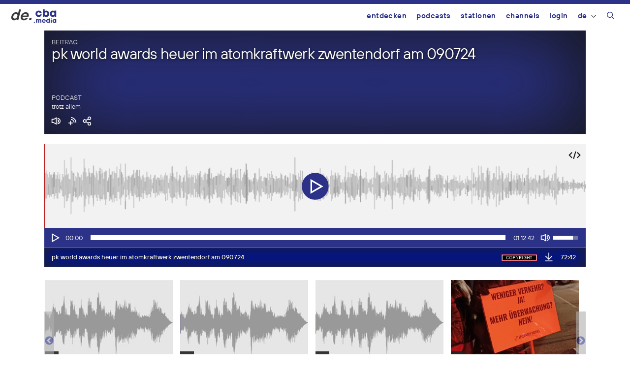

--- FILE ---
content_type: text/html; charset=UTF-8
request_url: https://de.cba.media/13261
body_size: 22664
content:
<!DOCTYPE html>
<html lang="de-DE">
<head>
	<meta charset="UTF-8">
	<link rel="profile" href="https://gmpg.org/xfn/11">
	<meta name='robots' content='max-image-preview:large' />
	<style>img:is([sizes="auto" i], [sizes^="auto," i]) { contain-intrinsic-size: 3000px 1500px }</style>
	<meta name="viewport" content="width=device-width, initial-scale=1"><link rel="alternate" type="application/rss+xml" title="cba - cultural broadcasting archive &raquo; pk world awards heuer im atomkraftwerk zwentendorf am 090724 Kommentar-Feed" href="https://de.cba.media/13261/feed" />
<meta property="og:site_name" content="cba - cultural broadcasting archive" /><meta name="twitter:card" content="summary" /><meta name="description" property="description" content="10.06.2009 - in der pk wurde zur verleihung des SAVE THE WORLD AWARD eingeladen. wie bereits in der ankuendigung angedeutet, wird dieser heuer im einzigartigen modell eines akw&#8217;s (im maßstab 1:1) verliehen. der genaue termin, es ist der 24. 07. 2009,..." /><meta property="og:title" content="pk world awards heuer im atomkraftwerk zwentendorf am 090724" /><meta property="og:type" content="article" /><meta property="og:url" content="https://de.cba.media/13261" /><meta property="og:description" content="10.06.2009 - in der pk wurde zur verleihung des SAVE THE WORLD AWARD eingeladen. wie bereits in der ankuendigung angedeutet, wird dieser heuer im einzigartigen modell eines akw&#8217;s (im maßstab 1:1) verliehen. der genaue termin, es ist der 24. 07. 2009,..." /><meta property="og:image" content="https://cba.media/wp-content/uploads/7/8/0000661187/trotz-allem-logo.png" /><link rel="search" type="application/opensearchdescription+xml" href="https://cba.media/wp-content/themes/cba2020/search.xml" title="cba - cultural broadcasting archive"><script type="text/javascript">
/* <![CDATA[ */
window._wpemojiSettings = {"baseUrl":"https:\/\/s.w.org\/images\/core\/emoji\/16.0.1\/72x72\/","ext":".png","svgUrl":"https:\/\/s.w.org\/images\/core\/emoji\/16.0.1\/svg\/","svgExt":".svg","source":{"concatemoji":"https:\/\/cba.media\/wp-includes\/js\/wp-emoji-release.min.js?ver=6.8.3"}};
/*! This file is auto-generated */
!function(s,n){var o,i,e;function c(e){try{var t={supportTests:e,timestamp:(new Date).valueOf()};sessionStorage.setItem(o,JSON.stringify(t))}catch(e){}}function p(e,t,n){e.clearRect(0,0,e.canvas.width,e.canvas.height),e.fillText(t,0,0);var t=new Uint32Array(e.getImageData(0,0,e.canvas.width,e.canvas.height).data),a=(e.clearRect(0,0,e.canvas.width,e.canvas.height),e.fillText(n,0,0),new Uint32Array(e.getImageData(0,0,e.canvas.width,e.canvas.height).data));return t.every(function(e,t){return e===a[t]})}function u(e,t){e.clearRect(0,0,e.canvas.width,e.canvas.height),e.fillText(t,0,0);for(var n=e.getImageData(16,16,1,1),a=0;a<n.data.length;a++)if(0!==n.data[a])return!1;return!0}function f(e,t,n,a){switch(t){case"flag":return n(e,"\ud83c\udff3\ufe0f\u200d\u26a7\ufe0f","\ud83c\udff3\ufe0f\u200b\u26a7\ufe0f")?!1:!n(e,"\ud83c\udde8\ud83c\uddf6","\ud83c\udde8\u200b\ud83c\uddf6")&&!n(e,"\ud83c\udff4\udb40\udc67\udb40\udc62\udb40\udc65\udb40\udc6e\udb40\udc67\udb40\udc7f","\ud83c\udff4\u200b\udb40\udc67\u200b\udb40\udc62\u200b\udb40\udc65\u200b\udb40\udc6e\u200b\udb40\udc67\u200b\udb40\udc7f");case"emoji":return!a(e,"\ud83e\udedf")}return!1}function g(e,t,n,a){var r="undefined"!=typeof WorkerGlobalScope&&self instanceof WorkerGlobalScope?new OffscreenCanvas(300,150):s.createElement("canvas"),o=r.getContext("2d",{willReadFrequently:!0}),i=(o.textBaseline="top",o.font="600 32px Arial",{});return e.forEach(function(e){i[e]=t(o,e,n,a)}),i}function t(e){var t=s.createElement("script");t.src=e,t.defer=!0,s.head.appendChild(t)}"undefined"!=typeof Promise&&(o="wpEmojiSettingsSupports",i=["flag","emoji"],n.supports={everything:!0,everythingExceptFlag:!0},e=new Promise(function(e){s.addEventListener("DOMContentLoaded",e,{once:!0})}),new Promise(function(t){var n=function(){try{var e=JSON.parse(sessionStorage.getItem(o));if("object"==typeof e&&"number"==typeof e.timestamp&&(new Date).valueOf()<e.timestamp+604800&&"object"==typeof e.supportTests)return e.supportTests}catch(e){}return null}();if(!n){if("undefined"!=typeof Worker&&"undefined"!=typeof OffscreenCanvas&&"undefined"!=typeof URL&&URL.createObjectURL&&"undefined"!=typeof Blob)try{var e="postMessage("+g.toString()+"("+[JSON.stringify(i),f.toString(),p.toString(),u.toString()].join(",")+"));",a=new Blob([e],{type:"text/javascript"}),r=new Worker(URL.createObjectURL(a),{name:"wpTestEmojiSupports"});return void(r.onmessage=function(e){c(n=e.data),r.terminate(),t(n)})}catch(e){}c(n=g(i,f,p,u))}t(n)}).then(function(e){for(var t in e)n.supports[t]=e[t],n.supports.everything=n.supports.everything&&n.supports[t],"flag"!==t&&(n.supports.everythingExceptFlag=n.supports.everythingExceptFlag&&n.supports[t]);n.supports.everythingExceptFlag=n.supports.everythingExceptFlag&&!n.supports.flag,n.DOMReady=!1,n.readyCallback=function(){n.DOMReady=!0}}).then(function(){return e}).then(function(){var e;n.supports.everything||(n.readyCallback(),(e=n.source||{}).concatemoji?t(e.concatemoji):e.wpemoji&&e.twemoji&&(t(e.twemoji),t(e.wpemoji)))}))}((window,document),window._wpemojiSettings);
/* ]]> */
</script>
<link rel='stylesheet' id='generate-mobile-style-css' href='https://cba.media/wp-content/themes/generatepress/assets/css/mobile.min.css?ver=3.6.0' type='text/css' media='all' />
<link rel='stylesheet' id='generate-style-grid-css' href='https://cba.media/wp-content/themes/generatepress/assets/css/unsemantic-grid.min.css?ver=3.6.0' type='text/css' media='all' />
<link rel='stylesheet' id='generate-style-css' href='https://cba.media/wp-content/themes/generatepress/assets/css/style.min.css?ver=3.6.0' type='text/css' media='all' />
<style id='generate-style-inline-css' type='text/css'>
body{background-color:#efefef;color:#3a3a3a;}a{color:#2b3287;}a:hover, a:focus, a:active{color:#000000;}body .grid-container{max-width:1100px;}.wp-block-group__inner-container{max-width:1100px;margin-left:auto;margin-right:auto;}@media (max-width: 500px) and (min-width: 769px){.inside-header{display:flex;flex-direction:column;align-items:center;}.site-logo, .site-branding{margin-bottom:1.5em;}#site-navigation{margin:0 auto;}.header-widget{margin-top:1.5em;}}.navigation-search{position:absolute;left:-99999px;pointer-events:none;visibility:hidden;z-index:20;width:100%;top:0;transition:opacity 100ms ease-in-out;opacity:0;}.navigation-search.nav-search-active{left:0;right:0;pointer-events:auto;visibility:visible;opacity:1;}.navigation-search input[type="search"]{outline:0;border:0;vertical-align:bottom;line-height:1;opacity:0.9;width:100%;z-index:20;border-radius:0;-webkit-appearance:none;height:60px;}.navigation-search input::-ms-clear{display:none;width:0;height:0;}.navigation-search input::-ms-reveal{display:none;width:0;height:0;}.navigation-search input::-webkit-search-decoration, .navigation-search input::-webkit-search-cancel-button, .navigation-search input::-webkit-search-results-button, .navigation-search input::-webkit-search-results-decoration{display:none;}.main-navigation li.search-item{z-index:21;}li.search-item.active{transition:opacity 100ms ease-in-out;}.nav-left-sidebar .main-navigation li.search-item.active,.nav-right-sidebar .main-navigation li.search-item.active{width:auto;display:inline-block;float:right;}.gen-sidebar-nav .navigation-search{top:auto;bottom:0;}:root{--contrast:#222222;--contrast-2:#575760;--contrast-3:#b2b2be;--base:#f0f0f0;--base-2:#f7f8f9;--base-3:#ffffff;--accent:#1e73be;}:root .has-contrast-color{color:var(--contrast);}:root .has-contrast-background-color{background-color:var(--contrast);}:root .has-contrast-2-color{color:var(--contrast-2);}:root .has-contrast-2-background-color{background-color:var(--contrast-2);}:root .has-contrast-3-color{color:var(--contrast-3);}:root .has-contrast-3-background-color{background-color:var(--contrast-3);}:root .has-base-color{color:var(--base);}:root .has-base-background-color{background-color:var(--base);}:root .has-base-2-color{color:var(--base-2);}:root .has-base-2-background-color{background-color:var(--base-2);}:root .has-base-3-color{color:var(--base-3);}:root .has-base-3-background-color{background-color:var(--base-3);}:root .has-accent-color{color:var(--accent);}:root .has-accent-background-color{background-color:var(--accent);}body, button, input, select, textarea{font-family:inherit;}body{line-height:1.5;}.entry-content > [class*="wp-block-"]:not(:last-child):not(.wp-block-heading){margin-bottom:1.5em;}.main-title{font-size:45px;}.main-navigation .main-nav ul ul li a{font-size:14px;}.sidebar .widget, .footer-widgets .widget{font-size:17px;}h1{font-size:40px;}h2{font-weight:300;font-size:30px;}h3{font-size:20px;}h4{font-size:inherit;}h5{font-size:inherit;}@media (max-width:768px){.main-title{font-size:30px;}h1{font-size:30px;}h2{font-size:25px;}}.top-bar{background-color:#636363;color:#ffffff;}.top-bar a{color:#ffffff;}.top-bar a:hover{color:#303030;}.site-header{background-color:#ffffff;color:#3a3a3a;}.site-header a{color:#3a3a3a;}.main-title a,.main-title a:hover{color:#222222;}.site-description{color:#757575;}.main-navigation,.main-navigation ul ul{background-color:#222222;}.main-navigation .main-nav ul li a, .main-navigation .menu-toggle, .main-navigation .menu-bar-items{color:#ffffff;}.main-navigation .main-nav ul li:not([class*="current-menu-"]):hover > a, .main-navigation .main-nav ul li:not([class*="current-menu-"]):focus > a, .main-navigation .main-nav ul li.sfHover:not([class*="current-menu-"]) > a, .main-navigation .menu-bar-item:hover > a, .main-navigation .menu-bar-item.sfHover > a{color:#ffffff;background-color:#3f3f3f;}button.menu-toggle:hover,button.menu-toggle:focus,.main-navigation .mobile-bar-items a,.main-navigation .mobile-bar-items a:hover,.main-navigation .mobile-bar-items a:focus{color:#ffffff;}.main-navigation .main-nav ul li[class*="current-menu-"] > a{color:#ffffff;background-color:#3f3f3f;}.navigation-search input[type="search"],.navigation-search input[type="search"]:active, .navigation-search input[type="search"]:focus, .main-navigation .main-nav ul li.search-item.active > a, .main-navigation .menu-bar-items .search-item.active > a{color:#ffffff;background-color:#3f3f3f;}.main-navigation ul ul{background-color:#3f3f3f;}.main-navigation .main-nav ul ul li a{color:#ffffff;}.main-navigation .main-nav ul ul li:not([class*="current-menu-"]):hover > a,.main-navigation .main-nav ul ul li:not([class*="current-menu-"]):focus > a, .main-navigation .main-nav ul ul li.sfHover:not([class*="current-menu-"]) > a{color:#ffffff;background-color:#4f4f4f;}.main-navigation .main-nav ul ul li[class*="current-menu-"] > a{color:#ffffff;background-color:#4f4f4f;}.separate-containers .inside-article, .separate-containers .comments-area, .separate-containers .page-header, .one-container .container, .separate-containers .paging-navigation, .inside-page-header{background-color:#ffffff;}.entry-meta{color:#595959;}.entry-meta a{color:#595959;}.entry-meta a:hover{color:#1e73be;}.sidebar .widget{background-color:#ffffff;}.sidebar .widget .widget-title{color:#000000;}.footer-widgets{background-color:#ffffff;}.footer-widgets .widget-title{color:#000000;}.site-info{color:#ffffff;background-color:#222222;}.site-info a{color:#ffffff;}.site-info a:hover{color:#606060;}.footer-bar .widget_nav_menu .current-menu-item a{color:#606060;}input[type="text"],input[type="email"],input[type="url"],input[type="password"],input[type="search"],input[type="tel"],input[type="number"],textarea,select{color:#666666;background-color:#fafafa;border-color:#cccccc;}input[type="text"]:focus,input[type="email"]:focus,input[type="url"]:focus,input[type="password"]:focus,input[type="search"]:focus,input[type="tel"]:focus,input[type="number"]:focus,textarea:focus,select:focus{color:#666666;background-color:#ffffff;border-color:#bfbfbf;}button,html input[type="button"],input[type="reset"],input[type="submit"],a.button,a.wp-block-button__link:not(.has-background){color:#ffffff;background-color:#666666;}button:hover,html input[type="button"]:hover,input[type="reset"]:hover,input[type="submit"]:hover,a.button:hover,button:focus,html input[type="button"]:focus,input[type="reset"]:focus,input[type="submit"]:focus,a.button:focus,a.wp-block-button__link:not(.has-background):active,a.wp-block-button__link:not(.has-background):focus,a.wp-block-button__link:not(.has-background):hover{color:#ffffff;background-color:#3f3f3f;}a.generate-back-to-top{background-color:rgba( 0,0,0,0.4 );color:#ffffff;}a.generate-back-to-top:hover,a.generate-back-to-top:focus{background-color:rgba( 0,0,0,0.6 );color:#ffffff;}:root{--gp-search-modal-bg-color:var(--base-3);--gp-search-modal-text-color:var(--contrast);--gp-search-modal-overlay-bg-color:rgba(0,0,0,0.2);}@media (max-width:768px){.main-navigation .menu-bar-item:hover > a, .main-navigation .menu-bar-item.sfHover > a{background:none;color:#ffffff;}}.inside-top-bar{padding:10px;}.inside-header{padding:40px;}.site-main .wp-block-group__inner-container{padding:40px;}.entry-content .alignwide, body:not(.no-sidebar) .entry-content .alignfull{margin-left:-40px;width:calc(100% + 80px);max-width:calc(100% + 80px);}.rtl .menu-item-has-children .dropdown-menu-toggle{padding-left:20px;}.rtl .main-navigation .main-nav ul li.menu-item-has-children > a{padding-right:20px;}.site-info{padding:20px;}@media (max-width:768px){.separate-containers .inside-article, .separate-containers .comments-area, .separate-containers .page-header, .separate-containers .paging-navigation, .one-container .site-content, .inside-page-header{padding:30px;}.site-main .wp-block-group__inner-container{padding:30px;}.site-info{padding-right:10px;padding-left:10px;}.entry-content .alignwide, body:not(.no-sidebar) .entry-content .alignfull{margin-left:-30px;width:calc(100% + 60px);max-width:calc(100% + 60px);}}.one-container .sidebar .widget{padding:0px;}@media (max-width:768px){.main-navigation .menu-toggle,.main-navigation .mobile-bar-items,.sidebar-nav-mobile:not(#sticky-placeholder){display:block;}.main-navigation ul,.gen-sidebar-nav{display:none;}[class*="nav-float-"] .site-header .inside-header > *{float:none;clear:both;}}
</style>
<link rel='stylesheet' id='cba-slick-theme-css' href='https://cba.media/wp-content/themes/cba2020/externals/slick/slick-theme.css?ver=1.8.1' type='text/css' media='screen' />
<link rel='stylesheet' id='cba-slick-css' href='https://cba.media/wp-content/themes/cba2020/externals/slick/slick.css?ver=1.8.1' type='text/css' media='screen' />
<link rel='stylesheet' id='cba-jquery-ui-modal-css' href='https://cba.media/wp-content/themes/cba2020/externals/jquery-ui/jquery.modal.min.css?ver=0.9.1' type='text/css' media='screen' />
<link rel='stylesheet' id='cba-style-css' href='https://cba.media/wp-content/themes/cba2020/style.css?ver=6.4.85' type='text/css' media='screen' />
<link rel='stylesheet' id='cba-style-de-css' href='https://cba.media/wp-content/themes/cba2020-de/style.css?ver=6.4.85' type='text/css' media='screen' />
<style id='wp-emoji-styles-inline-css' type='text/css'>

	img.wp-smiley, img.emoji {
		display: inline !important;
		border: none !important;
		box-shadow: none !important;
		height: 1em !important;
		width: 1em !important;
		margin: 0 0.07em !important;
		vertical-align: -0.1em !important;
		background: none !important;
		padding: 0 !important;
	}
</style>
<link rel='stylesheet' id='wp-block-library-css' href='https://cba.media/wp-includes/css/dist/block-library/style.min.css?ver=6.8.3' type='text/css' media='all' />
<style id='classic-theme-styles-inline-css' type='text/css'>
/*! This file is auto-generated */
.wp-block-button__link{color:#fff;background-color:#32373c;border-radius:9999px;box-shadow:none;text-decoration:none;padding:calc(.667em + 2px) calc(1.333em + 2px);font-size:1.125em}.wp-block-file__button{background:#32373c;color:#fff;text-decoration:none}
</style>
<style id='global-styles-inline-css' type='text/css'>
:root{--wp--preset--aspect-ratio--square: 1;--wp--preset--aspect-ratio--4-3: 4/3;--wp--preset--aspect-ratio--3-4: 3/4;--wp--preset--aspect-ratio--3-2: 3/2;--wp--preset--aspect-ratio--2-3: 2/3;--wp--preset--aspect-ratio--16-9: 16/9;--wp--preset--aspect-ratio--9-16: 9/16;--wp--preset--color--black: #000000;--wp--preset--color--cyan-bluish-gray: #abb8c3;--wp--preset--color--white: #ffffff;--wp--preset--color--pale-pink: #f78da7;--wp--preset--color--vivid-red: #cf2e2e;--wp--preset--color--luminous-vivid-orange: #ff6900;--wp--preset--color--luminous-vivid-amber: #fcb900;--wp--preset--color--light-green-cyan: #7bdcb5;--wp--preset--color--vivid-green-cyan: #00d084;--wp--preset--color--pale-cyan-blue: #8ed1fc;--wp--preset--color--vivid-cyan-blue: #0693e3;--wp--preset--color--vivid-purple: #9b51e0;--wp--preset--gradient--vivid-cyan-blue-to-vivid-purple: linear-gradient(135deg,rgba(6,147,227,1) 0%,rgb(155,81,224) 100%);--wp--preset--gradient--light-green-cyan-to-vivid-green-cyan: linear-gradient(135deg,rgb(122,220,180) 0%,rgb(0,208,130) 100%);--wp--preset--gradient--luminous-vivid-amber-to-luminous-vivid-orange: linear-gradient(135deg,rgba(252,185,0,1) 0%,rgba(255,105,0,1) 100%);--wp--preset--gradient--luminous-vivid-orange-to-vivid-red: linear-gradient(135deg,rgba(255,105,0,1) 0%,rgb(207,46,46) 100%);--wp--preset--gradient--very-light-gray-to-cyan-bluish-gray: linear-gradient(135deg,rgb(238,238,238) 0%,rgb(169,184,195) 100%);--wp--preset--gradient--cool-to-warm-spectrum: linear-gradient(135deg,rgb(74,234,220) 0%,rgb(151,120,209) 20%,rgb(207,42,186) 40%,rgb(238,44,130) 60%,rgb(251,105,98) 80%,rgb(254,248,76) 100%);--wp--preset--gradient--blush-light-purple: linear-gradient(135deg,rgb(255,206,236) 0%,rgb(152,150,240) 100%);--wp--preset--gradient--blush-bordeaux: linear-gradient(135deg,rgb(254,205,165) 0%,rgb(254,45,45) 50%,rgb(107,0,62) 100%);--wp--preset--gradient--luminous-dusk: linear-gradient(135deg,rgb(255,203,112) 0%,rgb(199,81,192) 50%,rgb(65,88,208) 100%);--wp--preset--gradient--pale-ocean: linear-gradient(135deg,rgb(255,245,203) 0%,rgb(182,227,212) 50%,rgb(51,167,181) 100%);--wp--preset--gradient--electric-grass: linear-gradient(135deg,rgb(202,248,128) 0%,rgb(113,206,126) 100%);--wp--preset--gradient--midnight: linear-gradient(135deg,rgb(2,3,129) 0%,rgb(40,116,252) 100%);--wp--preset--font-size--small: 13px;--wp--preset--font-size--medium: 20px;--wp--preset--font-size--large: 36px;--wp--preset--font-size--x-large: 42px;--wp--preset--spacing--20: 0.44rem;--wp--preset--spacing--30: 0.67rem;--wp--preset--spacing--40: 1rem;--wp--preset--spacing--50: 1.5rem;--wp--preset--spacing--60: 2.25rem;--wp--preset--spacing--70: 3.38rem;--wp--preset--spacing--80: 5.06rem;--wp--preset--shadow--natural: 6px 6px 9px rgba(0, 0, 0, 0.2);--wp--preset--shadow--deep: 12px 12px 50px rgba(0, 0, 0, 0.4);--wp--preset--shadow--sharp: 6px 6px 0px rgba(0, 0, 0, 0.2);--wp--preset--shadow--outlined: 6px 6px 0px -3px rgba(255, 255, 255, 1), 6px 6px rgba(0, 0, 0, 1);--wp--preset--shadow--crisp: 6px 6px 0px rgba(0, 0, 0, 1);}:where(.is-layout-flex){gap: 0.5em;}:where(.is-layout-grid){gap: 0.5em;}body .is-layout-flex{display: flex;}.is-layout-flex{flex-wrap: wrap;align-items: center;}.is-layout-flex > :is(*, div){margin: 0;}body .is-layout-grid{display: grid;}.is-layout-grid > :is(*, div){margin: 0;}:where(.wp-block-columns.is-layout-flex){gap: 2em;}:where(.wp-block-columns.is-layout-grid){gap: 2em;}:where(.wp-block-post-template.is-layout-flex){gap: 1.25em;}:where(.wp-block-post-template.is-layout-grid){gap: 1.25em;}.has-black-color{color: var(--wp--preset--color--black) !important;}.has-cyan-bluish-gray-color{color: var(--wp--preset--color--cyan-bluish-gray) !important;}.has-white-color{color: var(--wp--preset--color--white) !important;}.has-pale-pink-color{color: var(--wp--preset--color--pale-pink) !important;}.has-vivid-red-color{color: var(--wp--preset--color--vivid-red) !important;}.has-luminous-vivid-orange-color{color: var(--wp--preset--color--luminous-vivid-orange) !important;}.has-luminous-vivid-amber-color{color: var(--wp--preset--color--luminous-vivid-amber) !important;}.has-light-green-cyan-color{color: var(--wp--preset--color--light-green-cyan) !important;}.has-vivid-green-cyan-color{color: var(--wp--preset--color--vivid-green-cyan) !important;}.has-pale-cyan-blue-color{color: var(--wp--preset--color--pale-cyan-blue) !important;}.has-vivid-cyan-blue-color{color: var(--wp--preset--color--vivid-cyan-blue) !important;}.has-vivid-purple-color{color: var(--wp--preset--color--vivid-purple) !important;}.has-black-background-color{background-color: var(--wp--preset--color--black) !important;}.has-cyan-bluish-gray-background-color{background-color: var(--wp--preset--color--cyan-bluish-gray) !important;}.has-white-background-color{background-color: var(--wp--preset--color--white) !important;}.has-pale-pink-background-color{background-color: var(--wp--preset--color--pale-pink) !important;}.has-vivid-red-background-color{background-color: var(--wp--preset--color--vivid-red) !important;}.has-luminous-vivid-orange-background-color{background-color: var(--wp--preset--color--luminous-vivid-orange) !important;}.has-luminous-vivid-amber-background-color{background-color: var(--wp--preset--color--luminous-vivid-amber) !important;}.has-light-green-cyan-background-color{background-color: var(--wp--preset--color--light-green-cyan) !important;}.has-vivid-green-cyan-background-color{background-color: var(--wp--preset--color--vivid-green-cyan) !important;}.has-pale-cyan-blue-background-color{background-color: var(--wp--preset--color--pale-cyan-blue) !important;}.has-vivid-cyan-blue-background-color{background-color: var(--wp--preset--color--vivid-cyan-blue) !important;}.has-vivid-purple-background-color{background-color: var(--wp--preset--color--vivid-purple) !important;}.has-black-border-color{border-color: var(--wp--preset--color--black) !important;}.has-cyan-bluish-gray-border-color{border-color: var(--wp--preset--color--cyan-bluish-gray) !important;}.has-white-border-color{border-color: var(--wp--preset--color--white) !important;}.has-pale-pink-border-color{border-color: var(--wp--preset--color--pale-pink) !important;}.has-vivid-red-border-color{border-color: var(--wp--preset--color--vivid-red) !important;}.has-luminous-vivid-orange-border-color{border-color: var(--wp--preset--color--luminous-vivid-orange) !important;}.has-luminous-vivid-amber-border-color{border-color: var(--wp--preset--color--luminous-vivid-amber) !important;}.has-light-green-cyan-border-color{border-color: var(--wp--preset--color--light-green-cyan) !important;}.has-vivid-green-cyan-border-color{border-color: var(--wp--preset--color--vivid-green-cyan) !important;}.has-pale-cyan-blue-border-color{border-color: var(--wp--preset--color--pale-cyan-blue) !important;}.has-vivid-cyan-blue-border-color{border-color: var(--wp--preset--color--vivid-cyan-blue) !important;}.has-vivid-purple-border-color{border-color: var(--wp--preset--color--vivid-purple) !important;}.has-vivid-cyan-blue-to-vivid-purple-gradient-background{background: var(--wp--preset--gradient--vivid-cyan-blue-to-vivid-purple) !important;}.has-light-green-cyan-to-vivid-green-cyan-gradient-background{background: var(--wp--preset--gradient--light-green-cyan-to-vivid-green-cyan) !important;}.has-luminous-vivid-amber-to-luminous-vivid-orange-gradient-background{background: var(--wp--preset--gradient--luminous-vivid-amber-to-luminous-vivid-orange) !important;}.has-luminous-vivid-orange-to-vivid-red-gradient-background{background: var(--wp--preset--gradient--luminous-vivid-orange-to-vivid-red) !important;}.has-very-light-gray-to-cyan-bluish-gray-gradient-background{background: var(--wp--preset--gradient--very-light-gray-to-cyan-bluish-gray) !important;}.has-cool-to-warm-spectrum-gradient-background{background: var(--wp--preset--gradient--cool-to-warm-spectrum) !important;}.has-blush-light-purple-gradient-background{background: var(--wp--preset--gradient--blush-light-purple) !important;}.has-blush-bordeaux-gradient-background{background: var(--wp--preset--gradient--blush-bordeaux) !important;}.has-luminous-dusk-gradient-background{background: var(--wp--preset--gradient--luminous-dusk) !important;}.has-pale-ocean-gradient-background{background: var(--wp--preset--gradient--pale-ocean) !important;}.has-electric-grass-gradient-background{background: var(--wp--preset--gradient--electric-grass) !important;}.has-midnight-gradient-background{background: var(--wp--preset--gradient--midnight) !important;}.has-small-font-size{font-size: var(--wp--preset--font-size--small) !important;}.has-medium-font-size{font-size: var(--wp--preset--font-size--medium) !important;}.has-large-font-size{font-size: var(--wp--preset--font-size--large) !important;}.has-x-large-font-size{font-size: var(--wp--preset--font-size--x-large) !important;}
:where(.wp-block-post-template.is-layout-flex){gap: 1.25em;}:where(.wp-block-post-template.is-layout-grid){gap: 1.25em;}
:where(.wp-block-columns.is-layout-flex){gap: 2em;}:where(.wp-block-columns.is-layout-grid){gap: 2em;}
:root :where(.wp-block-pullquote){font-size: 1.5em;line-height: 1.6;}
</style>
<link rel='stylesheet' id='trp-frontend-css' href='https://cba.media/wp-content/plugins/transposer/css/frontend-style.css?ver=1.55' type='text/css' media='all' />
<link rel='stylesheet' id='mediaelement-css' href='https://cba.media/wp-includes/js/mediaelement/mediaelementplayer-legacy.min.css?ver=4.2.17' type='text/css' media='all' />
<link rel='stylesheet' id='wp-mediaelement-css' href='https://cba.media/wp-includes/js/mediaelement/wp-mediaelement.min.css?ver=6.8.3' type='text/css' media='all' />
<link rel='stylesheet' id='login-with-ajax-css' href='https://cba.media/wp-content/plugins/login-with-ajax/templates/login-with-ajax.min.css?ver=4.5.1' type='text/css' media='all' />
<link rel='stylesheet' id='generate-font-icons-css' href='https://cba.media/wp-content/themes/generatepress/assets/css/components/font-icons.min.css?ver=3.6.0' type='text/css' media='all' />
<script type="text/javascript" src="https://cba.media/wp-includes/js/jquery/jquery.min.js?ver=3.7.1" id="jquery-core-js"></script>
<script type="text/javascript" src="https://cba.media/wp-includes/js/jquery/jquery-migrate.min.js?ver=3.4.1" id="jquery-migrate-js"></script>
<script type="text/javascript" src="https://cba.media/wp-content/themes/cba2020/externals/slick/slick.min.js?ver=1.8.1" id="cba-slick-js"></script>
<script type="text/javascript" id="login-with-ajax-js-extra">
/* <![CDATA[ */
var LWA = {"ajaxurl":"https:\/\/cba.media\/wp-admin\/admin-ajax.php","off":""};
/* ]]> */
</script>
<script type="text/javascript" src="https://cba.media/wp-content/plugins/login-with-ajax/templates/login-with-ajax.min.js?ver=4.5.1" id="login-with-ajax-js"></script>
<script type="text/javascript" src="https://cba.media/wp-content/plugins/login-with-ajax/ajaxify/ajaxify.min.js?ver=4.5.1" id="login-with-ajax-ajaxify-js"></script>
<link rel="https://api.w.org/" href="https://cba.media/wp-json/" /><link rel="alternate" title="JSON" type="application/json" href="https://cba.media/wp-json/wp/v2/posts/13261" /><meta name="generator" content="CBA 6.4.85" />
<link rel="canonical" href="https://de.cba.media/13261" />
<link rel="alternate" title="oEmbed (JSON)" type="application/json+oembed" href="https://cba.media/wp-json/oembed/1.0/embed?url=https%3A%2F%2Fde.cba.media%2F13261" />
<link rel="alternate" title="oEmbed (XML)" type="text/xml+oembed" href="https://cba.media/wp-json/oembed/1.0/embed?url=https%3A%2F%2Fde.cba.media%2F13261&#038;format=xml" />
<script type="text/javascript">
(function(url){
	if(/(?:Chrome\/26\.0\.1410\.63 Safari\/537\.31|WordfenceTestMonBot)/.test(navigator.userAgent)){ return; }
	var addEvent = function(evt, handler) {
		if (window.addEventListener) {
			document.addEventListener(evt, handler, false);
		} else if (window.attachEvent) {
			document.attachEvent('on' + evt, handler);
		}
	};
	var removeEvent = function(evt, handler) {
		if (window.removeEventListener) {
			document.removeEventListener(evt, handler, false);
		} else if (window.detachEvent) {
			document.detachEvent('on' + evt, handler);
		}
	};
	var evts = 'contextmenu dblclick drag dragend dragenter dragleave dragover dragstart drop keydown keypress keyup mousedown mousemove mouseout mouseover mouseup mousewheel scroll'.split(' ');
	var logHuman = function() {
		if (window.wfLogHumanRan) { return; }
		window.wfLogHumanRan = true;
		var wfscr = document.createElement('script');
		wfscr.type = 'text/javascript';
		wfscr.async = true;
		wfscr.src = url + '&r=' + Math.random();
		(document.getElementsByTagName('head')[0]||document.getElementsByTagName('body')[0]).appendChild(wfscr);
		for (var i = 0; i < evts.length; i++) {
			removeEvent(evts[i], logHuman);
		}
	};
	for (var i = 0; i < evts.length; i++) {
		addEvent(evts[i], logHuman);
	}
})('//de.cba.media/?wordfence_lh=1&hid=FCA0D847A0F4073E3D70E7902B8F386E');
</script><script>
	var ajaxurl = 'https://de.cba.media/wp-admin/admin-ajax.php';
	var image_url = 'https://cba.media/wp-content/themes/cba2020/images/';
	var siteurl = 'https://de.cba.media/';
   </script>

   <style>
   /* Overwrite the generate-style-inline-css generated by the customizer */
   @media only screen and ( max-width: 860px ) {
		.main-navigation ul {
			display:none;
		}
		.main-navigation .menu-toggle {
			display:block;
		}
   }
   </style>

   <link rel="pingback" href="https://cba.media/xmlrpc.php">
<style type="text/css">.broken_link, a.broken_link {
	text-decoration: line-through;
}</style><link rel="icon" href="https://cba.media/wp-content/uploads/4/9/0000467994/cropped-cba-logo-quadratisch-invert2-60x60.png" sizes="32x32" />
<link rel="icon" href="https://cba.media/wp-content/uploads/4/9/0000467994/cropped-cba-logo-quadratisch-invert2-200x200.png" sizes="192x192" />
<link rel="apple-touch-icon" href="https://cba.media/wp-content/uploads/4/9/0000467994/cropped-cba-logo-quadratisch-invert2-200x200.png" />
<meta name="msapplication-TileImage" content="https://cba.media/wp-content/uploads/4/9/0000467994/cropped-cba-logo-quadratisch-invert2-450x450.png" />
</head>

<body class="wp-singular post-template-default single single-post postid-13261 single-format-standard wp-theme-generatepress no-sidebar nav-float-right one-container fluid-header active-footer-widgets-3 nav-search-enabled header-aligned-left dropdown-hover" itemtype="https://schema.org/Blog" itemscope>
	<aside id="loginwithajaxwidget-2" class="widget inner-padding widget_loginwithajaxwidget modal"><h2 class="widget-title"><span class="lwa-title">Login</span></h2><div class="lwa-wrapper lwa-bones">
	<div class="lwa lwa-minimalistic pixelbones lwa-login" style='--accent-hue:235; --accent-s:54%; --accent-l:35%; --avatar-size:60px; '>
				<form class="lwa-form" action="https://cba.media/wp-login.php?template=minimalistic" method="post">
												<div class="lwa-username input-field">
				<label for="lwa_user_login_70349">Benutzername</label>
				<input type="text" name="log" id="lwa_user_login_70349" placeholder="Benutzername" class="u-full-width">
			</div>
			<div class="lwa-password input-field">
				<label for="lwa_user_pass_70349">Passwort</label>
				<input type="password" name="pwd" id="lwa_user_pass_70349" placeholder="Passwort" class="u-full-width">
			</div>

			<div class="lwa-login_form">
											</div>

			<div class="grid-container submit">
				<div class="lwa-submit-button">
										<input type="submit" name="wp-submit" class="button-primary" value="Anmelden" tabindex="100" >
					<input type="hidden" name="lwa_profile_link" value="">
					<input type="hidden" name="login-with-ajax" value="login">
														</div>

				<div class="lwa-links">
																<input name="rememberme" type="hidden" value="forever">
																								</div>
			</div>
		</form>
							</div>
</div></aside><div id="cba-notification"></div><a class="screen-reader-text skip-link" href="#content" title="Zum Inhalt springen">Zum Inhalt springen</a>		<header class="site-header" id="masthead" aria-label="Website"  itemtype="https://schema.org/WPHeader" itemscope>
			<div class="inside-header">
				<div class="domain">de.</div><div class="site-logo">
					<a href="https://de.cba.media/" rel="home">
						<img  class="header-image is-logo-image" alt="cba &#8211; cultural broadcasting archive" src="https://cba.media/wp-content/themes/cba2020/images/cba_media_logo.svg" />
					</a>
				</div>		<nav class="main-navigation sub-menu-right" id="site-navigation" aria-label="Primär"  itemtype="https://schema.org/SiteNavigationElement" itemscope>
			<div class="inside-navigation">
				<form method="get" class="search-form navigation-search" action="https://de.cba.media/">
					<input type="search" class="search-field" value="" name="s" title="Suchen" />
				</form>		<div class="mobile-bar-items">
						<span class="search-item">
				<a aria-label="Suchleiste öffnen" href="#">
									</a>
			</span>
		</div>
						<button class="menu-toggle" aria-controls="primary-menu" aria-expanded="false">
					<span class="mobile-menu">Menü</span>				</button>
						<div id="primary-menu" class="main-nav">
			<ul class="menu sf-menu">
				<li id="menu-item-1" class="menu-item menu-item-type-custom menu-item-object-custom menu-item-1"><a href="https://de.cba.media/explore">Entdecken</a></li><li id="menu-item-2" class="menu-item menu-item-type-custom menu-item-object-custom menu-item-2"><a href="https://de.cba.media/podcasts">Podcasts</a></li><li id="menu-item-3" class="menu-item menu-item-type-custom menu-item-object-custom menu-item-3"><a href="https://de.cba.media/stations">Stationen</a></li><li id="menu-item-4" class="menu-item menu-item-type-custom menu-item-object-custom menu-item-4"><a href="https://de.cba.media/channels">Channels</a></li><li class="sign-in"><a href="https://cba.media/wp-login.php">Login</a></li><li class="language"><a href="#">DE<img src="https://cba.media/wp-content/themes/cba2020/images/chevron_down.png" class="lang-arrow" /></a><ul class="language-submenu"><li><a href="?setlanguage=cs">cs</a></li><li><a href="?setlanguage=en">en</a></li><li><a href="?setlanguage=es">es</a></li><li><a href="?setlanguage=fr">fr</a></li><li><a href="?setlanguage=hr">hr</a></li><li><a href="?setlanguage=hu">hu</a></li><li><a href="?setlanguage=it">it</a></li><li><a href="?setlanguage=nl">nl</a></li><li><a href="?setlanguage=pl">pl</a></li><li><a href="?setlanguage=ru">ru</a></li><li><a href="?setlanguage=sk">sk</a></li><li><a href="?setlanguage=tr">tr</a></li><li><a href="?setlanguage=uk">uk</a></li></ul></li><li class="search-item menu-item-align-right"><a aria-label="Suchleiste öffnen" href="#"></a></li>			</ul>
		</div>
					</div>
		</nav>
					</div>
		</header>
		
	<div id="page" class="hfeed site grid-container container grid-parent">
				<div id="content" class="site-content">
			
	<div id="primary" class="content-area grid-parent mobile-grid-100 grid-100 tablet-grid-100">
		<main id="main" class="site-main">
			
<article id="post-13261" class="post-13261 post type-post status-publish format-standard hentry category-gesellschaftspolitik tag-atom tag-evn tag-hofer tag-kindel tag-klimaschutz tag-likhotal tag-mujawayo-keiner tag-nachhaltig tag-proll tag-thoma tag-umwelt tag-zwentendorf language-english language-deutsch editor-herby-loitsch">
	<div class="inside-article">
		
		<header class="entry-header clearfix">
			<div class="entry-title-container">
					<div class="post-type-post-info">Beitrag</div>
					<h1 class="entry-title" itemprop="headline">pk world awards heuer im atomkraftwerk zwentendorf am 090724</h1>

					<div class="entry-header-subinfo">
						<div class="post-type-series-info">Podcast</div>
						<a href="https://de.cba.media/podcast/trotz-allem">trotz allem</a>
					</div>

					<div class="post-options-container">
						<ul class="post-options floatleft">
							<li><a href="https://de.cba.media/ondemand?series_id=262530&mode=compact" onclick="window.open(this.href,'','width=500,height=610,menubar=no,location=no,resizable=yes,scrollbars=auto,status=no,dependent=yes,toolbar=no'); return false;"><img src="https://cba.media/wp-content/themes/cba2020/images/audio.svg" title="Im Podcast-Player durchhören" class="tt" /></a></li>
							<li><a href="https://de.cba.media/podcast/trotz-allem/feed" class="subscribe"><img src="https://cba.media/wp-content/themes/cba2020/images/subscribe.svg" alt="Abonnieren" title="Abonnieren" class="tt" /></a></li>
							<li class="share-link"><a href="https://de.cba.media/13261" class="share"><img src="https://cba.media/wp-content/themes/cba2020/images/share.svg" alt="Teilen" title="Teilen" class="tt" /></a></li>
						</ul>
					</div>
									</div> <!-- /.entry-title-container -->

				<div class="entry-thumbnail-container hide-on-600">
					
					<div class="edit-post-options">
											</div>

				</div>

		</header><!-- .entry-header -->

		<!-- Will appear and break on < 601px -->
		<div class="entry-thumbnail-container show-on-600 clearfix">
			
					</div>


		
		<!--
		<nav class="single-post-nav">
			<ul>
				<li></li>
			</ul>
		</nav>
		-->

		
		<div id="avfiles" style="display:block;">

						<div class="cba-avattachment">
				<div id="embed-link-window" style="display:none;">
	<!-- Placeholder for triggering preview -->
	<input type="text" size="50" name="embed-link" id="embed-link" value="https://de.cba.media/13261/embed?audio" style="display:none;" />

	<header>
		<h1>Einbetten</h1>
		<div class="subtitle">Kopiere diesen Code, um den Player in deine Website einzubinden.</div>
	</header>

	<textarea name="embed-code" id="embed-code" rows="1" cols="60"></textarea>

	<h3>Anpassen</h3>
	<div class="input"><input type="checkbox" name="waveform" id="waveform" value="&waveform=false" /> <label for="waveform">Wellenform ausblenden</label></div>
	<div class="input"><input type="checkbox" name="title" id="title" value="&title=false" /> <label for="title">Titel ausblenden</label></div>
	<!--<input type="text" name="width" id="width" value="580" size="4" /> <label for="width">Breite (Änderung nur möglich, wenn die Wellenform ausgeblendet ist)</label>-->
	<div class="input"><input type="checkbox" name="socialmedia" id="socialmedia" value="&socialmedia=true" /> <label for="socialmedia">Social Media Buttons anzeigen</label></div>
	<div class="input"><input type="checkbox" name="subscribe" id="subscribe" value="&subscribe=true" /> <label for="subscribe">Share Link anzeigen</label></div>
	<!--<div class="input"><input type="checkbox" name="series_link" id="series_link" value="&series_link=true" /> <label for="series_link">Link zum Podcast anzeigen</label></div>-->
	<div class="input"><input type="checkbox" name="description" id="description" value="&description=true" /> <label for="description">Beschreibung anzeigen</label></div>
	<!--<div class="input"><input type="checkbox" name="meta" id="meta" value="&meta=true" /> <label for="meta">Metainformationen anzeigen (Produktionsdatum, Thema, Sprachen, Tags, Redakteure)</label></div>-->
	<!--<input type="checkbox" name="mode" id="mode" value="&mode=full" /> Alle anzeigen-->

	<h3>Vorschau</h3>

	<div id="embed-preview"></div>

</div> <!-- /embed-link-window -->


	
	<div class="player">

	<div class="waveform_image clearfix" id="waveform_image">
		<div class="waveform_cursor" id="waveform_cursor"></div>
		<div id="markers" class="markers"></div>
		<img src="https://cba.media/wp-content/plugins/cba/modules/cba-cut/img/waveform_loading.gif" id="the-waveform" />
		<div class="waveform-play-button"></div>
		<div class="embed-link"><a href="#embed-link-window" class="embed-edit-link" rel="modal:open"><img src="https://cba.media/wp-content/themes/cba2020/images/embed_b.svg" alt="Einbetten" title="Einbetten" class="tt" /></a></div>
	</div> <!-- /waveform_image -->

	<audio id="cba-audioplayer" controls="controls" duration="4362" postid="30060" class="ready"><source src="https://cba.media/wp-content/uploads/0/6/0000030060/trotz-allem-12-06-2009-15-53-14.mp3?stream" type="audio/mpeg" /></audio><ul class="audio cba-playlist"><li class="current" duration="4362"  postid="30060" id="30060" ><input type="hidden" class="cba-source" data-src="https://cba.media/wp-content/uploads/0/6/0000030060/trotz-allem-12-06-2009-15-53-14.mp3?stream" data-type="audio/mpeg" />
			<div class="filetitle">pk world awards heuer im atomkraftwerk zwentendorf am 090724</div>
			<div class="fileinfo">
				<div class="license"><span class="cba-license-image"><img src="https://cba.media/wp-content/themes/cba2020/images/icon_copyright.gif" border="0" width="80" height="15" title="&copy; Alle Rechte vorbehalten<br />Du musst die Zustimmung des Rechteinhabers einholen, um die Datei oder Auszüge daraus verwenden zu können." class="license-image ttb" /></span></div>
				<div class="download" id="download-link-30060"><a href="https://de.cba.media/13261/pk-world-awards-heuer-im-atomkraftwerk-zwentendorf-am-090724" rel="modal:open"><img src="https://cba.media/wp-content/themes/cba2020/images/download.svg" alt="Download" title="Datei herunterladen" class="ttb" /></a>
				</div>
				<div class="duration">72:42</div>
			</div>
		</li></ul></div> <!-- /player -->
<script>

jQuery(document).ready(function () {

	audioplayer = new MediaElementPlayer('cba-audioplayer', {
		success: function (mediaElement, originalNode, instance) {

			// Hide waveform-play button when clicked on play
			mediaElement.addEventListener('play', function () {
				jQuery('.waveform-play-button').fadeOut(300);
			}, false);

			// When play was triggered, when scrubbing or when clicking in waveform
			mediaElement.addEventListener('playing', function () {

				// Count first play
				if (jQuery('#cba-audioplayer_html5').hasClass('ready')) {
					jQuery.ajax({
						type: "POST",
						url: ajaxurl,
						data: { 'action': 'cba_increase_stream_count', 'post_id': cursor.post_id },
						dataType: 'json',
						success: function () {
							jQuery('#cba-audioplayer_html5').removeClass().addClass('done'); // Set to count finished for this track
						}
					});
				}

			}, false);

			// Set cursor while playing
			mediaElement.addEventListener('timeupdate', function () {
				cursor.setCursor(mediaElement.currentTime, jQuery('.cba-playlist li.current').attr('duration'));
			}, false);

			// Display waveform-play button when pausing
			mediaElement.addEventListener('pause', function () {
				jQuery('.waveform-play-button').fadeIn(300);
			}, false);

			// Jump to next file if the track's end is reached
			mediaElement.addEventListener('ended', function () {
				cbaPlayNext('audio');
			}, false);

		},
		keyActions: [],
		stretching: 'auto',
		// Height of audio player
		height: 40,
		width: '100%',
		audioHeight: 40,
		audioWidth: '100%',
		defaultAudioHeight: 40,
		// Initial volume when the player starts
		startVolume: 0.8,
		// Useful for <audio> player loops
		loop: false,
		// The order of controls you want on the control bar (and other plugins below)
		features: ['playpause','current','progress','duration','tracks','volume','fullscreen'],
		// Hide controls when playing and mouse is not over the video
		alwaysShowControls: false,
		// Force iPad's native controls
		iPadUseNativeControls: false,
		// Force iPhone's native controls
		iPhoneUseNativeControls: false,
		// Force Android's native controls
		AndroidUseNativeControls: false,
		// Forces the hour marker (##:00:00)
		alwaysShowHours: false,
		// Show framecount in timecode (##:00:00:00)
		showTimecodeFrameCount: false,
		// Turns keyboard support on and off for this instance
		enableKeyboard: true,
		// When this player starts, it will pause other players
		pauseOtherPlayers: true,
		// Display the Captions button if there is at least one transcript
		toggleCaptionsButtonWhenOnlyOne: true,
		//autoplayCaptionLanguage: 'de'
	});

	// Set first playlist item as current
	let firstItem = jQuery('.audio.cba-playlist li:first');
	firstItem.addClass('current').siblings().removeClass('current');

	// Set duration and postid
	jQuery('#cba-audioplayer_html5')
		.attr('duration', firstItem.attr('duration'))
		.attr('postid', firstItem.attr('postid'));

	// Clear and insert <source> elements
	let media_element = document.getElementById('cba-audioplayer_html5');
	while (media_element.firstChild) {
		media_element.removeChild(media_element.firstChild);
	}
	firstItem.find('.cba-source').each(function () {
		let src = jQuery(this).data('src');
		let type = jQuery(this).data('type');
		let source = document.createElement('source');
		source.src = src;
		source.type = type;
		media_element.appendChild(source);
	});

	// Load sources and initialize player + cursor
	media_element.load();

	cursor.init(audioplayer,
		jQuery('#cba-audioplayer_html5').attr('postid'),
		jQuery('#cba-audioplayer_html5').attr('duration')
	);

	
	
});
</script>				</div>
		</div> <!-- /#avfiles -->

		<section id="cba-posts-slider-1272571173" class="cba-posts-slider lazy slider regular" data-sizes="50vw">
			<div class="slick-post">
				<a href="https://de.cba.media/751558">
				<div class="slick-thumb"><img data-lazy="https://cba.media/wp-content/themes/cba2020/images/placeholder-audio.png" data-srcset="https://cba.media/wp-content/themes/cba2020/images/placeholder-audio.png" data-sizes="100vw" style="object-fit:unset;"/><div class="media-icon-overlay"><img src="https://cba.media/wp-content/themes/cba2020/images/audio.svg" alt="audio"/></div><div class="duration">57:00 Min.</div>
				</div>
				<div class="slick-text">Erfolgreiche Taktiken gegen die Droge Auto – Beispiele aus dem französischen Aktivismus. Vortrag von Kilian Jörg (gekürzt)</div>
				</a>
			</div>
			<div class="slick-post">
				<a href="https://de.cba.media/750710">
				<div class="slick-thumb"><img data-lazy="https://cba.media/wp-content/themes/cba2020/images/placeholder-audio.png" data-srcset="https://cba.media/wp-content/themes/cba2020/images/placeholder-audio.png" data-sizes="100vw" style="object-fit:unset;"/><div class="media-icon-overlay"><img src="https://cba.media/wp-content/themes/cba2020/images/audio.svg" alt="audio"/></div><div class="duration">56:59 Min.</div>
				</div>
				<div class="slick-text">Das war die internationale Klimakonferenz COP 2025 Greenpeace Klimasprecherin Jasmin Duregger im Interview</div>
				</a>
			</div>
			<div class="slick-post">
				<a href="https://de.cba.media/749477">
				<div class="slick-thumb"><img data-lazy="https://cba.media/wp-content/themes/cba2020/images/placeholder-audio.png" data-srcset="https://cba.media/wp-content/themes/cba2020/images/placeholder-audio.png" data-sizes="100vw" style="object-fit:unset;"/><div class="media-icon-overlay"><img src="https://cba.media/wp-content/themes/cba2020/images/audio.svg" alt="audio"/></div><div class="duration">57:00 Min.</div>
				</div>
				<div class="slick-text">„Von AKW umzingelt – Österreichs Rolle im nuklearen Europa“.</div>
				</a>
			</div>
			<div class="slick-post">
				<a href="https://de.cba.media/746942">
				<div class="slick-thumb"><img data-lazy="https://cba.media/wp-content/uploads/4/4/0000746944/20251127-174144-360x240.jpg" data-srcset="https://cba.media/wp-content/uploads/4/4/0000746944/20251127-174144-360x240.jpg" data-sizes="100vw" /><div class="media-icon-overlay"><img src="https://cba.media/wp-content/themes/cba2020/images/audio.svg" alt="audio"/></div><div class="duration">12:10 Min.</div>
				</div>
				<div class="slick-text">Kundgebung gegen Innenstadtüberwachung mit Echtzeitzugriff der Polizei vom 27.11.2025 (O Ton)</div>
				</a>
			</div>
			<div class="slick-post">
				<a href="https://de.cba.media/746940">
				<div class="slick-thumb"><img data-lazy="https://cba.media/wp-content/themes/cba2020/images/placeholder-audio.png" data-srcset="https://cba.media/wp-content/themes/cba2020/images/placeholder-audio.png" data-sizes="100vw" style="object-fit:unset;"/><div class="media-icon-overlay"><img src="https://cba.media/wp-content/themes/cba2020/images/audio.svg" alt="audio"/></div><div class="duration">57:00 Min.</div>
				</div>
				<div class="slick-text">Protest gegen Sozialkürzungen in Wien vor dem Rathaus am 14.11.2025 (Reden von der Kundgebung Teil 1)</div>
				</a>
			</div>
			<div class="slick-post">
				<a href="https://de.cba.media/745679">
				<div class="slick-thumb"><img data-lazy="https://cba.media/wp-content/themes/cba2020/images/placeholder-audio.png" data-srcset="https://cba.media/wp-content/themes/cba2020/images/placeholder-audio.png" data-sizes="100vw" style="object-fit:unset;"/><div class="media-icon-overlay"><img src="https://cba.media/wp-content/themes/cba2020/images/audio.svg" alt="audio"/></div><div class="duration">56:59 Min.</div>
				</div>
				<div class="slick-text">S1 Lobau-Tunnel V(v)erfahren! Vortrag von Wolfgang Rehm von VIRUS - Lehren aus 16 Jahren Verfahrensgeschichte im Spannungsfeld von Politik und Recht</div>
				</a>
			</div>
			<div class="slick-post">
				<a href="https://de.cba.media/745677">
				<div class="slick-thumb"><img data-lazy="https://cba.media/wp-content/themes/cba2020/images/placeholder-audio.png" data-srcset="https://cba.media/wp-content/themes/cba2020/images/placeholder-audio.png" data-sizes="100vw" style="object-fit:unset;"/><div class="media-icon-overlay"><img src="https://cba.media/wp-content/themes/cba2020/images/audio.svg" alt="audio"/></div><div class="duration">56:55 Min.</div>
				</div>
				<div class="slick-text">"Die Pakourläuferin oder Die Klimakiller sind die Reichen" Martin Auer im Interview zu seinem neuen Buch</div>
				</a>
			</div>
			<div class="slick-post">
				<a href="https://de.cba.media/742981">
				<div class="slick-thumb"><img data-lazy="https://cba.media/wp-content/themes/cba2020/images/placeholder-audio.png" data-srcset="https://cba.media/wp-content/themes/cba2020/images/placeholder-audio.png" data-sizes="100vw" style="object-fit:unset;"/><div class="media-icon-overlay"><img src="https://cba.media/wp-content/themes/cba2020/images/audio.svg" alt="audio"/></div><div class="duration">57:00 Min.</div>
				</div>
				<div class="slick-text">„Lobautunnel. Immer schon unabdingbar?“, Pressegespräch Forum Wissenschaft &amp; Umwelt vom 6.11.2025</div>
				</a>
			</div>
			<div class="slick-post">
				<a href="https://de.cba.media/741661">
				<div class="slick-thumb"><img data-lazy="https://cba.media/wp-content/uploads/3/6/0000741663/screenshot-2025-10-31-at-16-08-11-kilian-jorg-cancellation-day-360x240.png" data-srcset="https://cba.media/wp-content/uploads/3/6/0000741663/screenshot-2025-10-31-at-16-08-11-kilian-jorg-cancellation-day-360x240.png" data-sizes="100vw" /><div class="media-icon-overlay"><img src="https://cba.media/wp-content/themes/cba2020/images/audio.svg" alt="audio"/></div><div class="duration">57:00 Min.</div>
				</div>
				<div class="slick-text">5. Nov wird Zwentendorf-Feiertag! Kilian Jörg im Interview</div>
				</a>
			</div>
			<div class="slick-post">
				<a href="https://de.cba.media/737662">
				<div class="slick-thumb"><img data-lazy="https://cba.media/wp-content/themes/cba2020/images/placeholder-audio.png" data-srcset="https://cba.media/wp-content/themes/cba2020/images/placeholder-audio.png" data-sizes="100vw" style="object-fit:unset;"/><div class="media-icon-overlay"><img src="https://cba.media/wp-content/themes/cba2020/images/audio.svg" alt="audio"/></div><div class="duration">56:52 Min.</div>
				</div>
				<div class="slick-text">Pflanzenkohle ein wirkungsvolles Hilfsmittel bei der Bekämpfung des Klimawandels - Thomas Lewis im Interview</div>
				</a>
			</div><div>
							<a href="https://de.cba.media/podcast/trotz-allem">
							<div class="slick-thumb">
								<img data-lazy="661187" data-srcset="661187" data-sizes="100vw" />
								<!--<div class="media-icon-overlay more"><img src="https://cba.media/wp-content/themes/cba2020/images/series.svg" alt="Alle&lt;p class=&quot;num-posts&quot;&gt;&lt;span class=&quot;fa fa-podcast&quot;&gt;&lt;/span&gt;  Beiträge&lt;/p&gt;" /></div>-->
							</div>
							<div class="slick-text more">Alle<p class="num-posts"><span class="fa fa-podcast"></span>  Beiträge</p></div>
							</a>
						</div></section>	<script>
	var slidestoshow = 4;
	var slidestoscroll = 3;

	if( window.innerWidth < 980 ) {
		slidestoshow = 3;
	}
	if( window.innerWidth < 768 ) {
		slidestoshow = 2;
		slidestoscroll = 2;
	}
	if( window.innerWidth < 400 ) {
		slidestoshow = 1;
		slidestoscroll = 1;
	}

	jQuery("#cba-posts-slider-1272571173").slick({
		dots: false,
		infinite: true,
		slidesToShow: slidestoshow,
		slidesToScroll: slidestoscroll,
		lazyLoad: 'ondemand', // ondemand progressive anticipated
	});
	</script>


	<section id="single-content-section" class="single-content-section content-section clearfix">

		<div class="entry-content-container grid-65 tablet-grid-100 mobile-grid-100">

			<div class="entry-content" itemprop="text">

				<p>in der pk wurde zur verleihung des SAVE THE WORLD AWARD eingeladen. wie bereits in der ankuendigung angedeutet, wird dieser heuer im einzigartigen modell eines akw&#8217;s (im maßstab 1:1) verliehen.<br />
der genaue termin, es ist der 24. 07. 2009, wurde bis in die pk geheim gehalten. offensichtlich glauben die veranstalterInnen nicht genug an die zugkraft ihres projektes, deshalb hatten medienvertreter keine chance den termin ausserhalb der pk zu erfahren.<br />
in der pk sprachen:</p>
<p>1. hr. kinbdel moderation und veranstalter (d),</p>
<p>2. landeshauptmann erwin pröll (d),</p>
<p>3. mujawayo &#8211; keiner aus ruanda (engl),</p>
<p>4. alexander lokhotal von green cross (engl),</p>
<p>5. hr burkhard hofer von der evn (d),</p>
<p>am 23. und 24 juli 09 gibt&#8217;s in grafenegg in noe einen kongress zum thema, eintritt frei nur muss mensch sich auf der homepage anmelden.</p>
<p>http://www.savetheworldawards.org/main.asp</p>

			</div>

			
		</div>

		<div class="entry-content-container grid-35 tablet-grid-100 mobile-grid-100">

			<div class="entry-metadata">

				
				<div id="uploader" class="meta-block">

					<div class="entry-metadata-caption">Medieninhaber</div>
					<div class="entry-metadata-value clearfix nomargin">
												<div class="floatleft">
							<span class="hide-on-mobile"><a href="https://de.cba.media/author/herby"><img width="85" height="85" src="https://cba.media/wp-content/uploads/7/6/0000526867/default-avatar-85x85.png" class="attachment-thumbnail size-thumbnail" alt="" decoding="async" srcset="https://cba.media/wp-content/uploads/7/6/0000526867/default-avatar-85x85.png 85w, https://cba.media/wp-content/uploads/7/6/0000526867/default-avatar-60x60.png 60w, https://cba.media/wp-content/uploads/7/6/0000526867/default-avatar.png 150w, https://cba.media/wp-content/uploads/7/6/0000526867/default-avatar-120x120.png 120w, https://cba.media/wp-content/uploads/7/6/0000526867/default-avatar-80x80.png 80w" sizes="(max-width: 85px) 100vw, 85px" /></a></span>
							<span class="hide-on-desktop hide-on-tablet"><a href="https://de.cba.media/author/herby"><img width="150" height="150" src="https://cba.media/wp-content/uploads/7/6/0000526867/default-avatar.png" class="attachment-cba-preview-series size-cba-preview-series" alt="" decoding="async" srcset="https://cba.media/wp-content/uploads/7/6/0000526867/default-avatar.png 150w, https://cba.media/wp-content/uploads/7/6/0000526867/default-avatar-60x60.png 60w, https://cba.media/wp-content/uploads/7/6/0000526867/default-avatar-85x85.png 85w, https://cba.media/wp-content/uploads/7/6/0000526867/default-avatar-120x120.png 120w, https://cba.media/wp-content/uploads/7/6/0000526867/default-avatar-80x80.png 80w" sizes="(max-width: 150px) 100vw, 150px" /></a></span>
						</div>
						
						<div class="">
							<h3>Herbert Loitsch</h3>

							
							<span id="user-email"><a><span class="fa fa-envelope"></span> Klicken für E-Mail</a></span><br />
							<!---->
							<a href="https://de.cba.media/author/herby"><span class="fa fa-user"></span> &nbsp;Zum Benutzerprofil</a>
						</div>

					</div>

				</div> <!-- /#uploader -->

				
					<div class="grid-100 tablet-grid-33 mobile-grid-100">
						<div class="entry-metadata-caption">Station</div>
						<div class="entry-metadata-value"><a  href="https://de.cba.media/station/orange-940">Orange 94.0</a></div>
					</div>
				
				<div class="grid-100 tablet-grid-33 mobile-grid-50">
					<div class="entry-metadata-caption">Produziert</div>
					<div class="entry-metadata-value">10. Juni 2009</div>
				</div>

				<div class="grid-100 tablet-grid-33 mobile-grid-50">
					<div class="entry-metadata-caption">Veröffentlicht</div>
					<div class="entry-metadata-value">10. Juni 2009</div>
				</div>

				
								<div class="grid-100 tablet-grid-33 mobile-grid-100">
					<div class="entry-metadata-caption">Redakteur:innen</div>
					<div class="entry-metadata-value">Herby Loitsch</div>
				</div>
				
				
				
				<div class="grid-100 tablet-grid-33 mobile-grid-100">
					<div class="entry-metadata-caption">Themen</div>
					<div class="entry-metadata-value"><a href="https://de.cba.media/category/politik">Politik</a> <span class="fa fa-angle-right"></span> <a href="https://de.cba.media/category/gesellschaftspolitik">Sozialpolitik</a></div>
				</div>

								<div class="grid-100 tablet-grid-33 mobile-grid-100">
					<div class="entry-metadata-caption">Tags</div>
					<div class="entry-metadata-value"><a href="https://de.cba.media/tag/atom" rel="tag">Atom</a>, <a href="https://de.cba.media/tag/evn" rel="tag">evn</a>, <a href="https://de.cba.media/tag/hofer" rel="tag">hofer</a>, <a href="https://de.cba.media/tag/kindel" rel="tag">kindel</a>, <a href="https://de.cba.media/tag/klimaschutz" rel="tag">Klimaschutz</a>, <a href="https://de.cba.media/tag/likhotal" rel="tag">likhotal</a>, <a href="https://de.cba.media/tag/mujawayo-keiner" rel="tag">mujawayo keiner</a>, <a href="https://de.cba.media/tag/nachhaltig" rel="tag">nachhaltig</a>, <a href="https://de.cba.media/tag/proll" rel="tag">Pröll</a>, <a href="https://de.cba.media/tag/thoma" rel="tag">thoma</a>, <a href="https://de.cba.media/tag/umwelt" rel="tag">Umwelt</a>, <a href="https://de.cba.media/tag/zwentendorf" rel="tag">zwentendorf</a></div>
				</div>
				
				<div class="grid-100 tablet-grid-33 mobile-grid-100">
					<div class="entry-metadata-caption">Sprachen</div>
					<div class="entry-metadata-value"><a href="https://de.cba.media/language/english" rel="tag">Englisch</a>, <a href="https://de.cba.media/language/deutsch" rel="tag">Deutsch</a></div>
				</div>

				<div class="grid-100 tablet-grid-33 mobile-grid-100 toggle-originators">
					<div class="entry-metadata-caption"><a class="button-link" onclick="javascript:jQuery('#originator-container').toggle('fast');">Fremdmaterial anzeigen</a></div>
					<div class="entry-metadata-value"><div id="originator-container"></div></div>
				</div>

				<div class="grid-100 tablet-grid-33 mobile-grid-100">
					<div class="entry-metadata-caption"><a href="#report-window" class="report-link" rel="modal:open"><span class="dashicons dashicons-flag" style="color:#787878;"></span> Beitrag melden</a></div>
				</div>

			</div> <!-- /.entry-metadata -->

			<script language="javascript">
			var useremailclicked = false;
			jQuery('#user-email').click( function() {
				if( useremailclicked ) // Prevent loading twice
					return;

				jQuery.post(ajaxurl, { 'action': 'cba_get_user_email', 'user_id': 130, 'nonce' : '036ce37330' })
					.success(function( email ) {
						jQuery('#user-email').text(email);
						useremailclicked = true;
			   });
			});
			</script>


			
		</div><!-- .entry-content-container -->

	</section>

			</div><!-- .inside-article -->
</article><!-- #post-## -->


<div id="report-window" style="display:none;">
	<header>
		<h1>Beitrag melden</h1>
		<div class="subtitle">Bitte gib einen Grund an, warum du diesen Beitrag melden möchtest.</div>
	</header>

	<form action="https://de.cba.media/13261" method="post" id="report-form">
		<div class="form-fields">
			<textarea name="report-message" id="report-message" rows="6" cols="60" required></textarea><br /><br />
			Mein Name: <input type="text" name="report-name" id="report-name" size="60" required /><p>
			Meine E-Mail Adresse: <input type="email" name="report-email" id="report-email" size="60" required /><p>
			<input type="submit" value="Absenden">
			<input type="hidden" name="post_id" value="13261" />
		</div>
	</form>

	<div id="report-nonce"></div>

</div> <!-- /report-window -->

<script>
// Inject by JS to prevent remote form submit
jQuery("#report-nonce").append('<input type="hidden" id="wp_nonce" name="wp_nonce" value="052de4c722" /><input type="hidden" name="_wp_http_referer" value="/13261" />');

// Subscribe to newsletter
jQuery(document).on( 'submit', '#report-form', function(e) {
   e.preventDefault();

	jQuery('#report-form .form-fields').hide();
   jQuery('#report-form').append('<img src="' + image_url + '/loading.gif" class="report-post-loading" />');

   jQuery.ajax({
      type: 'POST',
      url: ajaxurl,
      data: {
         'action': 'cba_ajax_report_post',
         'report-message': jQuery('#report-message').val(),
         'report-name' : jQuery('#report-name').val(),
         'report-email' : jQuery('#report-email').val(),
         'report-post-id': '13261',
         'wp_nonce': jQuery('#wp_nonce').val()
      },
      dataType: 'json',
      success: function(result) {
		   jQuery('#report-form').html( '<br /><br /><br><br><h3>' + result + '</h3>' ).show();
      }
   });

});

if( jQuery.isFunction( jQuery.fn.validate ) )
   jQuery("#report-form").validate();
</script>
					<div class="comments-area content-section">
						<div id="comments">

		<div id="respond" class="comment-respond">
		<h3 id="reply-title" class="comment-reply-title">Schreibe einen Kommentar <small><a rel="nofollow" id="cancel-comment-reply-link" href="/13261#respond" style="display:none;">Antwort abbrechen</a></small></h3><form action="https://cba.media/wp-comments-post.php" method="post" id="commentform" class="comment-form"><p class="comment-form-comment"><label for="comment" class="screen-reader-text">Kommentar</label><textarea id="comment" name="comment" cols="45" rows="8" required></textarea></p><label for="author" class="screen-reader-text">Name</label><input placeholder="Name *" id="author" name="author" type="text" value="" size="30" required />
<label for="email" class="screen-reader-text">E-Mail</label><input placeholder="E-Mail *" id="email" name="email" type="email" value="" size="30" required />
<label for="url" class="screen-reader-text">Website</label><input placeholder="Website" id="url" name="url" type="url" value="" size="30" />
<p class="comment-form-cookies-consent"><input id="wp-comment-cookies-consent" name="wp-comment-cookies-consent" type="checkbox" value="yes" /> <label for="wp-comment-cookies-consent">Meinen Namen, meine E-Mail-Adresse und meine Website in diesem Browser für die nächste Kommentierung speichern.</label></p>
<p class="form-submit"><input name="submit" type="submit" id="submit" class="submit" value="Kommentar abschicken" /> <input type='hidden' name='comment_post_ID' value='13261' id='comment_post_ID' />
<input type='hidden' name='comment_parent' id='comment_parent' value='0' />
</p><p style="display: none;"><input type="hidden" id="akismet_comment_nonce" name="akismet_comment_nonce" value="fe60438a19" /></p><p style="display: none !important;" class="akismet-fields-container" data-prefix="ak_"><label>&#916;<textarea name="ak_hp_textarea" cols="45" rows="8" maxlength="100"></textarea></label><input type="hidden" id="ak_js_1" name="ak_js" value="11"/><script>document.getElementById( "ak_js_1" ).setAttribute( "value", ( new Date() ).getTime() );</script></p></form>	</div><!-- #respond -->
	
</div><!-- #comments -->					</div>

							</main><!-- #main -->
	</div><!-- #primary -->

	
	</div><!-- #content -->
</div><!-- #page -->


<div class="site-footer">

	<div class="one-container">

	<div class="grid-container container footer-content-container">

		<div class="grid-25 tablet-grid-100 mobile-grid-100 footer-info site-info">
			<!--cba ist gemeinnützig, frei zugänglich, werbefrei und datenschutzfreundlich.-->
			<img src="https://cba.media/wp-content/themes/cba2020/images/cba_logo_g.svg" class="footer-logo" /><br />cultural broadcasting archive<br/>&copy; 2000 - 2026		</div>

		<div class="grid-25 tablet-grid-33 mobile-grid-100 footer-links">
							<a href="https://de.cba.media/info"><span class="fa fa-chevron-right"></span> Über uns</a>
										<a href="https://de.cba.media/verein"><span class="fa fa-chevron-right"></span> Verein cba</a>
										<a href="https://de.cba.media/unsere-geschichte"><span class="fa fa-chevron-right"></span> Unsere Geschichte</a>
						<a href="https://de.cba.media/help"><span class="fa fa-chevron-right"></span> Hilfe für Uploader</a>
			<a href="https://de.cba.media/faq"><span class="fa fa-chevron-right"></span> Antworten auf oft gestellte Fragen</a>
		</div>

		<div class="grid-25 tablet-grid-33 mobile-grid-100 footer-links">
			<a href="https://de.cba.media/wp-admin" class="login"><span class="fa fa-chevron-right"></span> Login</a>
			<a href="https://de.cba.media/imprint"><span class="fa fa-chevron-right"></span> Impressum</a>
			<a href="https://de.cba.media/privacy"><span class="fa fa-chevron-right"></span> Datenschutz</a>
			<a href="https://de.cba.media/tou"><span class="fa fa-chevron-right"></span> AGB</a>
		</div>

		<div class="grid-25 tablet-grid-33 mobile-grid-100 footer-links">
			<a href="https://www.facebook.com/CBA-Cultural-Broadcasting-Archive-122489527771497/" target="_blank"><span class="fa fa-facebook"></span> &nbsp;Facebook</a>
			<a href="https://www.instagram.com/cultural_broadcasting_archive/" target="_blank"><span class="fa fa-instagram"></span> &nbsp;Instagram</a>
			<a href="https://at.linkedin.com/company/cbamedia" target="_blank"><span class="fa fa-linkedin"></span> &nbsp;LinkedIn</a>
		</div>

	</div>

			<footer class="site-info" aria-label="Website"  itemtype="https://schema.org/WPFooter" itemscope>
			<div class="inside-site-info grid-container grid-parent">
								<div class="copyright-bar">
									</div>
			</div>
		</footer>
		</div><!-- .site-footer -->

<script type="speculationrules">
{"prefetch":[{"source":"document","where":{"and":[{"href_matches":"\/*"},{"not":{"href_matches":["\/wp-*.php","\/wp-admin\/*","\/wp-content\/uploads\/*","\/wp-content\/*","\/wp-content\/plugins\/*","\/wp-content\/themes\/cba2020-de\/*","\/wp-content\/themes\/generatepress\/*","\/*\\?(.+)"]}},{"not":{"selector_matches":"a[rel~=\"nofollow\"]"}},{"not":{"selector_matches":".no-prefetch, .no-prefetch a"}}]},"eagerness":"conservative"}]}
</script>
<script>
var cbatrsl = {};
cbatrsl['searchformedia'] = 'Suche nach Medien ...';
cbatrsl['searchfor'] = 'Suche nach ...';
cbatrsl['share'] = 'Teilen';
cbatrsl['subscribetopodcast'] = 'Podcast abonnieren';
cbatrsl['copyurl'] = 'URL kopieren';
cbatrsl['unlockfile'] = 'Datei freischalten';
cbatrsl['password'] = 'Passwort';
cbatrsl['redmarkers'] =  'Die rot schraffierten Abschnitte können aus urheberrechtlichen Gründen leider nicht veröffentlicht werden.';
cbatrsl['cutfile'] = 'Datei schneiden';
cbatrsl['youarelisteninglive'] = 'Du hörst gerade live';
cbatrsl['listenlive'] = 'Live hören';
</script>

<!-- Matomo -->
<script>
  var _paq = window._paq = window._paq || [];
  /* tracker methods like "setCustomDimension" should be called before "trackPageView" */
  _paq.push(['trackPageView']);
  _paq.push(['enableLinkTracking']);
  (function() {
    var u="https://webstats.servus.at/";
    _paq.push(['setTrackerUrl', u+'js/index.php']);
    _paq.push(['setSiteId', '3']);
    var d=document, g=d.createElement('script'), s=d.getElementsByTagName('script')[0];
    g.async=true; g.src=u+'js/index.php'; s.parentNode.insertBefore(g,s);
  })();
</script>
<!-- End Matomo Code -->
<script type="text/javascript" id="generate-a11y">
/* <![CDATA[ */
!function(){"use strict";if("querySelector"in document&&"addEventListener"in window){var e=document.body;e.addEventListener("pointerdown",(function(){e.classList.add("using-mouse")}),{passive:!0}),e.addEventListener("keydown",(function(){e.classList.remove("using-mouse")}),{passive:!0})}}();
/* ]]> */
</script>
<script type="text/javascript" id="generate-smooth-scroll-js-extra">
/* <![CDATA[ */
var gpSmoothScroll = {"elements":[".smooth-scroll","li.smooth-scroll a"],"duration":"800","offset":""};
/* ]]> */
</script>
<script type="text/javascript" src="https://cba.media/wp-content/plugins/gp-premium/general/js/smooth-scroll.min.js?ver=2.5.5" id="generate-smooth-scroll-js"></script>
<script type="text/javascript" src="https://cba.media/wp-content/themes/cba2020/externals/jquery-ui/jquery.modal.min.js?ver=0.9.1" id="cba-jquery-ui-modal-js"></script>
<script type="text/javascript" src="https://cba.media/wp-includes/js/jquery/ui/core.min.js?ver=1.13.3" id="jquery-ui-core-js"></script>
<script type="text/javascript" src="https://cba.media/wp-includes/js/jquery/ui/mouse.min.js?ver=1.13.3" id="jquery-ui-mouse-js"></script>
<script type="text/javascript" src="https://cba.media/wp-includes/js/jquery/ui/menu.min.js?ver=1.13.3" id="jquery-ui-menu-js"></script>
<script type="text/javascript" src="https://cba.media/wp-includes/js/dist/dom-ready.min.js?ver=f77871ff7694fffea381" id="wp-dom-ready-js"></script>
<script type="text/javascript" src="https://cba.media/wp-includes/js/dist/hooks.min.js?ver=4d63a3d491d11ffd8ac6" id="wp-hooks-js"></script>
<script type="text/javascript" src="https://cba.media/wp-includes/js/dist/i18n.min.js?ver=5e580eb46a90c2b997e6" id="wp-i18n-js"></script>
<script type="text/javascript" id="wp-i18n-js-after">
/* <![CDATA[ */
wp.i18n.setLocaleData( { 'text direction\u0004ltr': [ 'ltr' ] } );
/* ]]> */
</script>
<script type="text/javascript" id="wp-a11y-js-translations">
/* <![CDATA[ */
( function( domain, translations ) {
	var localeData = translations.locale_data[ domain ] || translations.locale_data.messages;
	localeData[""].domain = domain;
	wp.i18n.setLocaleData( localeData, domain );
} )( "default", {"translation-revision-date":"2025-10-08 01:54:44+0000","generator":"GlotPress\/4.0.1","domain":"messages","locale_data":{"messages":{"":{"domain":"messages","plural-forms":"nplurals=2; plural=n != 1;","lang":"de"},"Notifications":["Benachrichtigungen"]}},"comment":{"reference":"wp-includes\/js\/dist\/a11y.js"}} );
/* ]]> */
</script>
<script type="text/javascript" src="https://cba.media/wp-includes/js/dist/a11y.min.js?ver=3156534cc54473497e14" id="wp-a11y-js"></script>
<script type="text/javascript" src="https://cba.media/wp-includes/js/jquery/ui/autocomplete.min.js?ver=1.13.3" id="jquery-ui-autocomplete-js"></script>
<script type="text/javascript" src="https://cba.media/wp-includes/js/jquery/ui/effect.min.js?ver=1.13.3" id="jquery-effects-core-js"></script>
<script type="text/javascript" src="https://cba.media/wp-includes/js/jquery/ui/effect-slide.min.js?ver=1.13.3" id="jquery-effects-slide-js"></script>
<script type="text/javascript" src="https://cba.media/wp-content/themes/cba2020/js/javascript.js?ver=6.4.85" id="cba-javascript-js"></script>
<script type="text/javascript" src="https://cba.media/wp-includes/js/comment-reply.min.js?ver=6.8.3" id="comment-reply-js" async="async" data-wp-strategy="async"></script>
<script type="text/javascript" id="mediaelement-core-js-before">
/* <![CDATA[ */
var mejsL10n = {"language":"de","strings":{"mejs.download-file":"Datei herunterladen","mejs.install-flash":"Du verwendest einen Browser, der nicht den Flash-Player aktiviert oder installiert hat. Bitte aktiviere dein Flash-Player-Plugin oder lade die neueste Version von https:\/\/get.adobe.com\/flashplayer\/ herunter","mejs.fullscreen":"Vollbild","mejs.play":"Wiedergeben","mejs.pause":"Pausieren","mejs.time-slider":"Zeit-Schieberegler","mejs.time-help-text":"Benutze die Pfeiltasten Links\/Rechts, um 1\u00a0Sekunde vor- oder zur\u00fcckzuspringen. Mit den Pfeiltasten Hoch\/Runter kannst du um 10\u00a0Sekunden vor- oder zur\u00fcckspringen.","mejs.live-broadcast":"Live-\u00dcbertragung","mejs.volume-help-text":"Pfeiltasten Hoch\/Runter benutzen, um die Lautst\u00e4rke zu regeln.","mejs.unmute":"Lautschalten","mejs.mute":"Stummschalten","mejs.volume-slider":"Lautst\u00e4rkeregler","mejs.video-player":"Video-Player","mejs.audio-player":"Audio-Player","mejs.captions-subtitles":"Untertitel","mejs.captions-chapters":"Kapitel","mejs.none":"Keine","mejs.afrikaans":"Afrikaans","mejs.albanian":"Albanisch","mejs.arabic":"Arabisch","mejs.belarusian":"Wei\u00dfrussisch","mejs.bulgarian":"Bulgarisch","mejs.catalan":"Katalanisch","mejs.chinese":"Chinesisch","mejs.chinese-simplified":"Chinesisch (vereinfacht)","mejs.chinese-traditional":"Chinesisch (traditionell)","mejs.croatian":"Kroatisch","mejs.czech":"Tschechisch","mejs.danish":"D\u00e4nisch","mejs.dutch":"Niederl\u00e4ndisch","mejs.english":"Englisch","mejs.estonian":"Estnisch","mejs.filipino":"Filipino","mejs.finnish":"Finnisch","mejs.french":"Franz\u00f6sisch","mejs.galician":"Galicisch","mejs.german":"Deutsch","mejs.greek":"Griechisch","mejs.haitian-creole":"Haitianisch-Kreolisch","mejs.hebrew":"Hebr\u00e4isch","mejs.hindi":"Hindi","mejs.hungarian":"Ungarisch","mejs.icelandic":"Isl\u00e4ndisch","mejs.indonesian":"Indonesisch","mejs.irish":"Irisch","mejs.italian":"Italienisch","mejs.japanese":"Japanisch","mejs.korean":"Koreanisch","mejs.latvian":"Lettisch","mejs.lithuanian":"Litauisch","mejs.macedonian":"Mazedonisch","mejs.malay":"Malaiisch","mejs.maltese":"Maltesisch","mejs.norwegian":"Norwegisch","mejs.persian":"Persisch","mejs.polish":"Polnisch","mejs.portuguese":"Portugiesisch","mejs.romanian":"Rum\u00e4nisch","mejs.russian":"Russisch","mejs.serbian":"Serbisch","mejs.slovak":"Slowakisch","mejs.slovenian":"Slowenisch","mejs.spanish":"Spanisch","mejs.swahili":"Suaheli","mejs.swedish":"Schwedisch","mejs.tagalog":"Tagalog","mejs.thai":"Thai","mejs.turkish":"T\u00fcrkisch","mejs.ukrainian":"Ukrainisch","mejs.vietnamese":"Vietnamesisch","mejs.welsh":"Walisisch","mejs.yiddish":"Jiddisch"}};
/* ]]> */
</script>
<script type="text/javascript" src="https://cba.media/wp-includes/js/mediaelement/mediaelement-and-player.min.js?ver=4.2.17" id="mediaelement-core-js"></script>
<script type="text/javascript" src="https://cba.media/wp-includes/js/mediaelement/mediaelement-migrate.min.js?ver=6.8.3" id="mediaelement-migrate-js"></script>
<script type="text/javascript" id="mediaelement-js-extra">
/* <![CDATA[ */
var _wpmejsSettings = {"pluginPath":"\/wp-includes\/js\/mediaelement\/","classPrefix":"mejs-","stretching":"responsive","audioShortcodeLibrary":"mediaelement","videoShortcodeLibrary":"mediaelement"};
/* ]]> */
</script>
<script type="text/javascript" src="https://cba.media/wp-includes/js/mediaelement/wp-mediaelement.min.js?ver=6.8.3" id="wp-mediaelement-js"></script>
<!--[if lte IE 11]>
<script type="text/javascript" src="https://cba.media/wp-content/themes/generatepress/assets/js/classList.min.js?ver=3.6.0" id="generate-classlist-js"></script>
<![endif]-->
<script type="text/javascript" id="generate-menu-js-before">
/* <![CDATA[ */
var generatepressMenu = {"toggleOpenedSubMenus":true,"openSubMenuLabel":"Untermen\u00fc \u00f6ffnen","closeSubMenuLabel":"Untermen\u00fc schlie\u00dfen"};
/* ]]> */
</script>
<script type="text/javascript" src="https://cba.media/wp-content/themes/generatepress/assets/js/menu.min.js?ver=3.6.0" id="generate-menu-js"></script>
<script type="text/javascript" id="generate-navigation-search-js-before">
/* <![CDATA[ */
var generatepressNavSearch = {"open":"Suchleiste \u00f6ffnen","close":"Suchleiste schlie\u00dfen"};
/* ]]> */
</script>
<script type="text/javascript" src="https://cba.media/wp-content/themes/generatepress/assets/js/navigation-search.min.js?ver=3.6.0" id="generate-navigation-search-js"></script>
<script defer type="text/javascript" src="https://cba.media/wp-content/plugins/akismet/_inc/akismet-frontend.js?ver=1712919005" id="akismet-frontend-js"></script>

</body>
</html>

--- FILE ---
content_type: text/html; charset=UTF-8
request_url: https://de.cba.media/wp-admin/admin-ajax.php
body_size: 958
content:
{"post_id":13261,"post_permalink":"https:\/\/cba.media\/13261","series":{"ID":262530,"post_title":"trotz allem","permalink":"https:\/\/cba.media\/podcast\/trotz-allem"},"post_parent_title":"pk world awards heuer im atomkraftwerk zwentendorf am 090724","post_parent_content":"in der pk wurde zur verleihung des SAVE THE WORLD AWARD eingeladen. wie bereits in der ankuendigung angedeutet, wird dieser heuer im einzigartigen modell eines akw's (im ma\u00dfstab 1:1) verliehen.\r\nder genaue termin, es ist der 24. 07. 2009, wurde bis in die pk geheim gehalten. offensichtlich glauben die veranstalterInnen nicht genug an die zugkraft ihres projektes, deshalb hatten medienvertreter keine chance den termin ausserhalb der pk zu erfahren.\r\nin der pk sprachen:\r\n\r\n1. hr. kinbdel moderation und veranstalter (d),\r\n\r\n2. landeshauptmann erwin pr\u00f6ll (d),\r\n\r\n3. mujawayo - keiner aus ruanda (engl),\r\n\r\n4. alexander lokhotal von green cross (engl),\r\n\r\n5. hr burkhard hofer von der evn (d),\r\n\r\nam 23. und 24 juli 09 gibt's in grafenegg in noe einen kongress zum thema, eintritt frei nur muss mensch sich auf der homepage anmelden.\r\n\r\nhttp:\/\/www.savetheworldawards.org\/main.asp","attachment_url":"https:\/\/cba.media\/13261\/pk-world-awards-heuer-im-atomkraftwerk-zwentendorf-am-090724","attachment_link":"<a href=\"https:\/\/cba.media\/13261\/pk-world-awards-heuer-im-atomkraftwerk-zwentendorf-am-090724\" rel=\"modal:open\"><img class=\"ttb\" src=\"https:\/\/cba.media\/wp-content\/themes\/cba2020\/images\/download.svg\" alt=\"Datei herunterladen\" title=\"Datei herunterladen\" \/><\/a>","fileformat":["mp3"],"originators":"","markers":[],"license_image":"<span class=\"cba-license-image\"><img src=\"https:\/\/cba.media\/wp-content\/themes\/cba2020\/images\/icon_copyright.gif\" border=\"0\" width=\"80\" height=\"15\" title=\"&copy; Alle Rechte vorbehalten<br \/>Du musst die Zustimmung des Rechteinhabers einholen, um die Datei oder Ausz\u00fcge daraus verwenden zu k\u00f6nnen.\" class=\"license-image ttb\" \/><\/span>","license":"copyright","version":"","conditions":"Alle Rechte vorbehalten","license_link":""}

--- FILE ---
content_type: text/css
request_url: https://cba.media/wp-content/themes/cba2020-de/style.css?ver=6.4.85
body_size: 66
content:
/*
 Theme Name:   CBA 2020 German
 Theme URI:    https://cba.media
 Description:  GeneratePress Child theme
 Author:       Ingo Leindecker, Thomas Diesenreiter
 Author URI:   https://cba.media
 Template:     generatepress
 Version:      1.0
*/

--- FILE ---
content_type: image/svg+xml
request_url: https://cba.media/wp-content/themes/cba2020/images/share.svg
body_size: 607
content:
<svg xmlns="http://www.w3.org/2000/svg" viewBox="0 0 100 100"><defs><style>.cls-1{fill:none;}.cls-2{fill:#fff;}</style></defs><title>share</title><g id="Ebene_2" data-name="Ebene 2"><g id="Ebene_2-2" data-name="Ebene 2"><rect class="cls-1" width="100" height="100"/><path class="cls-2" d="M72.87,59.51a18,18,0,0,0-13.06,5.61L42.52,55a18.06,18.06,0,0,0,0-10.5L59.81,34.46A18,18,0,1,0,54.8,22a17.84,17.84,0,0,0,.79,5.25L38.29,37.34a18.06,18.06,0,1,0,0,24.9L55.59,72.33a17.84,17.84,0,0,0-.79,5.25A18.08,18.08,0,1,0,72.87,59.51Zm0-47.22A9.72,9.72,0,1,1,63.16,22,9.72,9.72,0,0,1,72.87,12.29ZM25.23,59.51A9.72,9.72,0,1,1,35,49.79,9.73,9.73,0,0,1,25.23,59.51ZM72.87,87.29a9.72,9.72,0,1,1,9.72-9.71A9.72,9.72,0,0,1,72.87,87.29Z"/></g></g></svg>

--- FILE ---
content_type: image/svg+xml
request_url: https://cba.media/wp-content/themes/cba2020/images/audio.svg
body_size: 496
content:
<svg xmlns="http://www.w3.org/2000/svg" viewBox="0 0 100 100"><defs><style>.cls-1{fill:none;}.cls-2{fill:#fff;}</style></defs><title>audio</title><g id="Ebene_2" data-name="Ebene 2"><g id="Ebene_2-2" data-name="Ebene 2"><rect class="cls-1" width="100" height="100"/><path class="cls-2" d="M3.94,28.05V70.18H25.05L55.42,87.72V10.51L25.05,28.05ZM47.07,25V73.25L27.29,61.83h-15V36.4h15Z"/><path class="cls-2" d="M79.72,49.87A16.15,16.15,0,0,0,63.58,33.74v8.35a7.78,7.78,0,1,1,0,15.56V66A16.16,16.16,0,0,0,79.72,49.87Z"/><path class="cls-2" d="M63.58,18v8.35a23.55,23.55,0,0,1,0,47.1v8.35a31.9,31.9,0,1,0,0-63.8Z"/></g></g></svg>